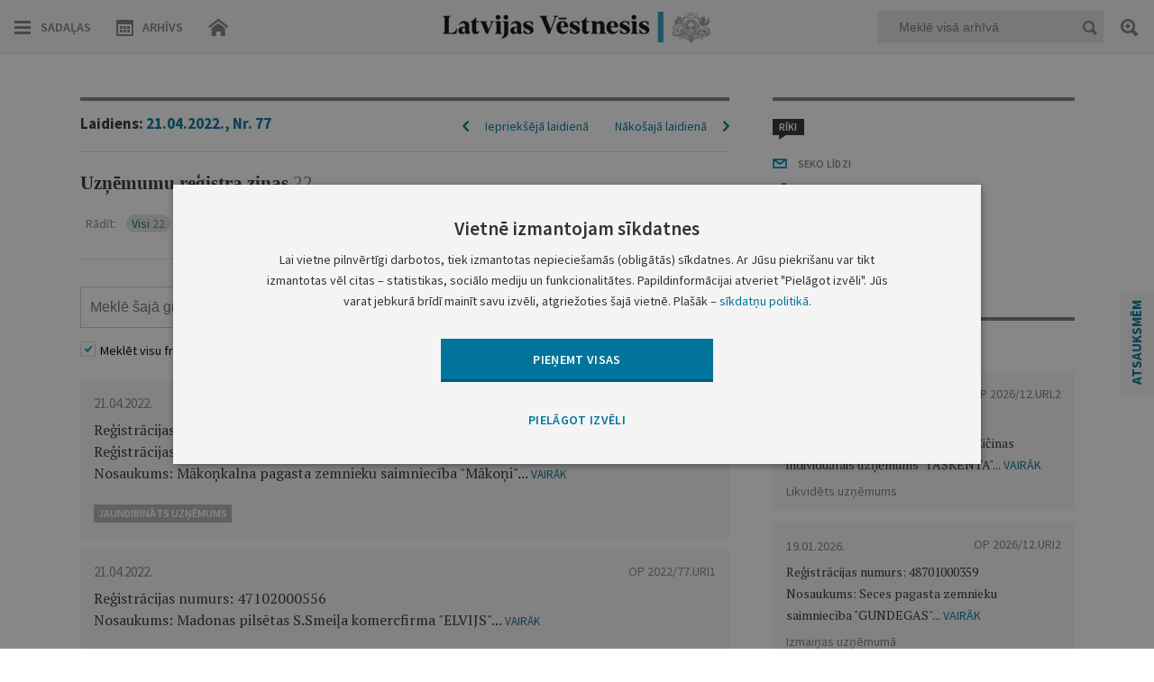

--- FILE ---
content_type: text/html; charset=utf-8
request_url: https://www.google.com/recaptcha/api2/anchor?ar=1&k=6LfAwx0TAAAAAHJ14x0TZhq-09WnAhr2UX0UIjYK&co=aHR0cHM6Ly93d3cudmVzdG5lc2lzLmx2OjQ0Mw..&hl=lv&v=PoyoqOPhxBO7pBk68S4YbpHZ&size=normal&anchor-ms=20000&execute-ms=30000&cb=3scuenutr4o6
body_size: 49698
content:
<!DOCTYPE HTML><html dir="ltr" lang="lv"><head><meta http-equiv="Content-Type" content="text/html; charset=UTF-8">
<meta http-equiv="X-UA-Compatible" content="IE=edge">
<title>reCAPTCHA</title>
<style type="text/css">
/* cyrillic-ext */
@font-face {
  font-family: 'Roboto';
  font-style: normal;
  font-weight: 400;
  font-stretch: 100%;
  src: url(//fonts.gstatic.com/s/roboto/v48/KFO7CnqEu92Fr1ME7kSn66aGLdTylUAMa3GUBHMdazTgWw.woff2) format('woff2');
  unicode-range: U+0460-052F, U+1C80-1C8A, U+20B4, U+2DE0-2DFF, U+A640-A69F, U+FE2E-FE2F;
}
/* cyrillic */
@font-face {
  font-family: 'Roboto';
  font-style: normal;
  font-weight: 400;
  font-stretch: 100%;
  src: url(//fonts.gstatic.com/s/roboto/v48/KFO7CnqEu92Fr1ME7kSn66aGLdTylUAMa3iUBHMdazTgWw.woff2) format('woff2');
  unicode-range: U+0301, U+0400-045F, U+0490-0491, U+04B0-04B1, U+2116;
}
/* greek-ext */
@font-face {
  font-family: 'Roboto';
  font-style: normal;
  font-weight: 400;
  font-stretch: 100%;
  src: url(//fonts.gstatic.com/s/roboto/v48/KFO7CnqEu92Fr1ME7kSn66aGLdTylUAMa3CUBHMdazTgWw.woff2) format('woff2');
  unicode-range: U+1F00-1FFF;
}
/* greek */
@font-face {
  font-family: 'Roboto';
  font-style: normal;
  font-weight: 400;
  font-stretch: 100%;
  src: url(//fonts.gstatic.com/s/roboto/v48/KFO7CnqEu92Fr1ME7kSn66aGLdTylUAMa3-UBHMdazTgWw.woff2) format('woff2');
  unicode-range: U+0370-0377, U+037A-037F, U+0384-038A, U+038C, U+038E-03A1, U+03A3-03FF;
}
/* math */
@font-face {
  font-family: 'Roboto';
  font-style: normal;
  font-weight: 400;
  font-stretch: 100%;
  src: url(//fonts.gstatic.com/s/roboto/v48/KFO7CnqEu92Fr1ME7kSn66aGLdTylUAMawCUBHMdazTgWw.woff2) format('woff2');
  unicode-range: U+0302-0303, U+0305, U+0307-0308, U+0310, U+0312, U+0315, U+031A, U+0326-0327, U+032C, U+032F-0330, U+0332-0333, U+0338, U+033A, U+0346, U+034D, U+0391-03A1, U+03A3-03A9, U+03B1-03C9, U+03D1, U+03D5-03D6, U+03F0-03F1, U+03F4-03F5, U+2016-2017, U+2034-2038, U+203C, U+2040, U+2043, U+2047, U+2050, U+2057, U+205F, U+2070-2071, U+2074-208E, U+2090-209C, U+20D0-20DC, U+20E1, U+20E5-20EF, U+2100-2112, U+2114-2115, U+2117-2121, U+2123-214F, U+2190, U+2192, U+2194-21AE, U+21B0-21E5, U+21F1-21F2, U+21F4-2211, U+2213-2214, U+2216-22FF, U+2308-230B, U+2310, U+2319, U+231C-2321, U+2336-237A, U+237C, U+2395, U+239B-23B7, U+23D0, U+23DC-23E1, U+2474-2475, U+25AF, U+25B3, U+25B7, U+25BD, U+25C1, U+25CA, U+25CC, U+25FB, U+266D-266F, U+27C0-27FF, U+2900-2AFF, U+2B0E-2B11, U+2B30-2B4C, U+2BFE, U+3030, U+FF5B, U+FF5D, U+1D400-1D7FF, U+1EE00-1EEFF;
}
/* symbols */
@font-face {
  font-family: 'Roboto';
  font-style: normal;
  font-weight: 400;
  font-stretch: 100%;
  src: url(//fonts.gstatic.com/s/roboto/v48/KFO7CnqEu92Fr1ME7kSn66aGLdTylUAMaxKUBHMdazTgWw.woff2) format('woff2');
  unicode-range: U+0001-000C, U+000E-001F, U+007F-009F, U+20DD-20E0, U+20E2-20E4, U+2150-218F, U+2190, U+2192, U+2194-2199, U+21AF, U+21E6-21F0, U+21F3, U+2218-2219, U+2299, U+22C4-22C6, U+2300-243F, U+2440-244A, U+2460-24FF, U+25A0-27BF, U+2800-28FF, U+2921-2922, U+2981, U+29BF, U+29EB, U+2B00-2BFF, U+4DC0-4DFF, U+FFF9-FFFB, U+10140-1018E, U+10190-1019C, U+101A0, U+101D0-101FD, U+102E0-102FB, U+10E60-10E7E, U+1D2C0-1D2D3, U+1D2E0-1D37F, U+1F000-1F0FF, U+1F100-1F1AD, U+1F1E6-1F1FF, U+1F30D-1F30F, U+1F315, U+1F31C, U+1F31E, U+1F320-1F32C, U+1F336, U+1F378, U+1F37D, U+1F382, U+1F393-1F39F, U+1F3A7-1F3A8, U+1F3AC-1F3AF, U+1F3C2, U+1F3C4-1F3C6, U+1F3CA-1F3CE, U+1F3D4-1F3E0, U+1F3ED, U+1F3F1-1F3F3, U+1F3F5-1F3F7, U+1F408, U+1F415, U+1F41F, U+1F426, U+1F43F, U+1F441-1F442, U+1F444, U+1F446-1F449, U+1F44C-1F44E, U+1F453, U+1F46A, U+1F47D, U+1F4A3, U+1F4B0, U+1F4B3, U+1F4B9, U+1F4BB, U+1F4BF, U+1F4C8-1F4CB, U+1F4D6, U+1F4DA, U+1F4DF, U+1F4E3-1F4E6, U+1F4EA-1F4ED, U+1F4F7, U+1F4F9-1F4FB, U+1F4FD-1F4FE, U+1F503, U+1F507-1F50B, U+1F50D, U+1F512-1F513, U+1F53E-1F54A, U+1F54F-1F5FA, U+1F610, U+1F650-1F67F, U+1F687, U+1F68D, U+1F691, U+1F694, U+1F698, U+1F6AD, U+1F6B2, U+1F6B9-1F6BA, U+1F6BC, U+1F6C6-1F6CF, U+1F6D3-1F6D7, U+1F6E0-1F6EA, U+1F6F0-1F6F3, U+1F6F7-1F6FC, U+1F700-1F7FF, U+1F800-1F80B, U+1F810-1F847, U+1F850-1F859, U+1F860-1F887, U+1F890-1F8AD, U+1F8B0-1F8BB, U+1F8C0-1F8C1, U+1F900-1F90B, U+1F93B, U+1F946, U+1F984, U+1F996, U+1F9E9, U+1FA00-1FA6F, U+1FA70-1FA7C, U+1FA80-1FA89, U+1FA8F-1FAC6, U+1FACE-1FADC, U+1FADF-1FAE9, U+1FAF0-1FAF8, U+1FB00-1FBFF;
}
/* vietnamese */
@font-face {
  font-family: 'Roboto';
  font-style: normal;
  font-weight: 400;
  font-stretch: 100%;
  src: url(//fonts.gstatic.com/s/roboto/v48/KFO7CnqEu92Fr1ME7kSn66aGLdTylUAMa3OUBHMdazTgWw.woff2) format('woff2');
  unicode-range: U+0102-0103, U+0110-0111, U+0128-0129, U+0168-0169, U+01A0-01A1, U+01AF-01B0, U+0300-0301, U+0303-0304, U+0308-0309, U+0323, U+0329, U+1EA0-1EF9, U+20AB;
}
/* latin-ext */
@font-face {
  font-family: 'Roboto';
  font-style: normal;
  font-weight: 400;
  font-stretch: 100%;
  src: url(//fonts.gstatic.com/s/roboto/v48/KFO7CnqEu92Fr1ME7kSn66aGLdTylUAMa3KUBHMdazTgWw.woff2) format('woff2');
  unicode-range: U+0100-02BA, U+02BD-02C5, U+02C7-02CC, U+02CE-02D7, U+02DD-02FF, U+0304, U+0308, U+0329, U+1D00-1DBF, U+1E00-1E9F, U+1EF2-1EFF, U+2020, U+20A0-20AB, U+20AD-20C0, U+2113, U+2C60-2C7F, U+A720-A7FF;
}
/* latin */
@font-face {
  font-family: 'Roboto';
  font-style: normal;
  font-weight: 400;
  font-stretch: 100%;
  src: url(//fonts.gstatic.com/s/roboto/v48/KFO7CnqEu92Fr1ME7kSn66aGLdTylUAMa3yUBHMdazQ.woff2) format('woff2');
  unicode-range: U+0000-00FF, U+0131, U+0152-0153, U+02BB-02BC, U+02C6, U+02DA, U+02DC, U+0304, U+0308, U+0329, U+2000-206F, U+20AC, U+2122, U+2191, U+2193, U+2212, U+2215, U+FEFF, U+FFFD;
}
/* cyrillic-ext */
@font-face {
  font-family: 'Roboto';
  font-style: normal;
  font-weight: 500;
  font-stretch: 100%;
  src: url(//fonts.gstatic.com/s/roboto/v48/KFO7CnqEu92Fr1ME7kSn66aGLdTylUAMa3GUBHMdazTgWw.woff2) format('woff2');
  unicode-range: U+0460-052F, U+1C80-1C8A, U+20B4, U+2DE0-2DFF, U+A640-A69F, U+FE2E-FE2F;
}
/* cyrillic */
@font-face {
  font-family: 'Roboto';
  font-style: normal;
  font-weight: 500;
  font-stretch: 100%;
  src: url(//fonts.gstatic.com/s/roboto/v48/KFO7CnqEu92Fr1ME7kSn66aGLdTylUAMa3iUBHMdazTgWw.woff2) format('woff2');
  unicode-range: U+0301, U+0400-045F, U+0490-0491, U+04B0-04B1, U+2116;
}
/* greek-ext */
@font-face {
  font-family: 'Roboto';
  font-style: normal;
  font-weight: 500;
  font-stretch: 100%;
  src: url(//fonts.gstatic.com/s/roboto/v48/KFO7CnqEu92Fr1ME7kSn66aGLdTylUAMa3CUBHMdazTgWw.woff2) format('woff2');
  unicode-range: U+1F00-1FFF;
}
/* greek */
@font-face {
  font-family: 'Roboto';
  font-style: normal;
  font-weight: 500;
  font-stretch: 100%;
  src: url(//fonts.gstatic.com/s/roboto/v48/KFO7CnqEu92Fr1ME7kSn66aGLdTylUAMa3-UBHMdazTgWw.woff2) format('woff2');
  unicode-range: U+0370-0377, U+037A-037F, U+0384-038A, U+038C, U+038E-03A1, U+03A3-03FF;
}
/* math */
@font-face {
  font-family: 'Roboto';
  font-style: normal;
  font-weight: 500;
  font-stretch: 100%;
  src: url(//fonts.gstatic.com/s/roboto/v48/KFO7CnqEu92Fr1ME7kSn66aGLdTylUAMawCUBHMdazTgWw.woff2) format('woff2');
  unicode-range: U+0302-0303, U+0305, U+0307-0308, U+0310, U+0312, U+0315, U+031A, U+0326-0327, U+032C, U+032F-0330, U+0332-0333, U+0338, U+033A, U+0346, U+034D, U+0391-03A1, U+03A3-03A9, U+03B1-03C9, U+03D1, U+03D5-03D6, U+03F0-03F1, U+03F4-03F5, U+2016-2017, U+2034-2038, U+203C, U+2040, U+2043, U+2047, U+2050, U+2057, U+205F, U+2070-2071, U+2074-208E, U+2090-209C, U+20D0-20DC, U+20E1, U+20E5-20EF, U+2100-2112, U+2114-2115, U+2117-2121, U+2123-214F, U+2190, U+2192, U+2194-21AE, U+21B0-21E5, U+21F1-21F2, U+21F4-2211, U+2213-2214, U+2216-22FF, U+2308-230B, U+2310, U+2319, U+231C-2321, U+2336-237A, U+237C, U+2395, U+239B-23B7, U+23D0, U+23DC-23E1, U+2474-2475, U+25AF, U+25B3, U+25B7, U+25BD, U+25C1, U+25CA, U+25CC, U+25FB, U+266D-266F, U+27C0-27FF, U+2900-2AFF, U+2B0E-2B11, U+2B30-2B4C, U+2BFE, U+3030, U+FF5B, U+FF5D, U+1D400-1D7FF, U+1EE00-1EEFF;
}
/* symbols */
@font-face {
  font-family: 'Roboto';
  font-style: normal;
  font-weight: 500;
  font-stretch: 100%;
  src: url(//fonts.gstatic.com/s/roboto/v48/KFO7CnqEu92Fr1ME7kSn66aGLdTylUAMaxKUBHMdazTgWw.woff2) format('woff2');
  unicode-range: U+0001-000C, U+000E-001F, U+007F-009F, U+20DD-20E0, U+20E2-20E4, U+2150-218F, U+2190, U+2192, U+2194-2199, U+21AF, U+21E6-21F0, U+21F3, U+2218-2219, U+2299, U+22C4-22C6, U+2300-243F, U+2440-244A, U+2460-24FF, U+25A0-27BF, U+2800-28FF, U+2921-2922, U+2981, U+29BF, U+29EB, U+2B00-2BFF, U+4DC0-4DFF, U+FFF9-FFFB, U+10140-1018E, U+10190-1019C, U+101A0, U+101D0-101FD, U+102E0-102FB, U+10E60-10E7E, U+1D2C0-1D2D3, U+1D2E0-1D37F, U+1F000-1F0FF, U+1F100-1F1AD, U+1F1E6-1F1FF, U+1F30D-1F30F, U+1F315, U+1F31C, U+1F31E, U+1F320-1F32C, U+1F336, U+1F378, U+1F37D, U+1F382, U+1F393-1F39F, U+1F3A7-1F3A8, U+1F3AC-1F3AF, U+1F3C2, U+1F3C4-1F3C6, U+1F3CA-1F3CE, U+1F3D4-1F3E0, U+1F3ED, U+1F3F1-1F3F3, U+1F3F5-1F3F7, U+1F408, U+1F415, U+1F41F, U+1F426, U+1F43F, U+1F441-1F442, U+1F444, U+1F446-1F449, U+1F44C-1F44E, U+1F453, U+1F46A, U+1F47D, U+1F4A3, U+1F4B0, U+1F4B3, U+1F4B9, U+1F4BB, U+1F4BF, U+1F4C8-1F4CB, U+1F4D6, U+1F4DA, U+1F4DF, U+1F4E3-1F4E6, U+1F4EA-1F4ED, U+1F4F7, U+1F4F9-1F4FB, U+1F4FD-1F4FE, U+1F503, U+1F507-1F50B, U+1F50D, U+1F512-1F513, U+1F53E-1F54A, U+1F54F-1F5FA, U+1F610, U+1F650-1F67F, U+1F687, U+1F68D, U+1F691, U+1F694, U+1F698, U+1F6AD, U+1F6B2, U+1F6B9-1F6BA, U+1F6BC, U+1F6C6-1F6CF, U+1F6D3-1F6D7, U+1F6E0-1F6EA, U+1F6F0-1F6F3, U+1F6F7-1F6FC, U+1F700-1F7FF, U+1F800-1F80B, U+1F810-1F847, U+1F850-1F859, U+1F860-1F887, U+1F890-1F8AD, U+1F8B0-1F8BB, U+1F8C0-1F8C1, U+1F900-1F90B, U+1F93B, U+1F946, U+1F984, U+1F996, U+1F9E9, U+1FA00-1FA6F, U+1FA70-1FA7C, U+1FA80-1FA89, U+1FA8F-1FAC6, U+1FACE-1FADC, U+1FADF-1FAE9, U+1FAF0-1FAF8, U+1FB00-1FBFF;
}
/* vietnamese */
@font-face {
  font-family: 'Roboto';
  font-style: normal;
  font-weight: 500;
  font-stretch: 100%;
  src: url(//fonts.gstatic.com/s/roboto/v48/KFO7CnqEu92Fr1ME7kSn66aGLdTylUAMa3OUBHMdazTgWw.woff2) format('woff2');
  unicode-range: U+0102-0103, U+0110-0111, U+0128-0129, U+0168-0169, U+01A0-01A1, U+01AF-01B0, U+0300-0301, U+0303-0304, U+0308-0309, U+0323, U+0329, U+1EA0-1EF9, U+20AB;
}
/* latin-ext */
@font-face {
  font-family: 'Roboto';
  font-style: normal;
  font-weight: 500;
  font-stretch: 100%;
  src: url(//fonts.gstatic.com/s/roboto/v48/KFO7CnqEu92Fr1ME7kSn66aGLdTylUAMa3KUBHMdazTgWw.woff2) format('woff2');
  unicode-range: U+0100-02BA, U+02BD-02C5, U+02C7-02CC, U+02CE-02D7, U+02DD-02FF, U+0304, U+0308, U+0329, U+1D00-1DBF, U+1E00-1E9F, U+1EF2-1EFF, U+2020, U+20A0-20AB, U+20AD-20C0, U+2113, U+2C60-2C7F, U+A720-A7FF;
}
/* latin */
@font-face {
  font-family: 'Roboto';
  font-style: normal;
  font-weight: 500;
  font-stretch: 100%;
  src: url(//fonts.gstatic.com/s/roboto/v48/KFO7CnqEu92Fr1ME7kSn66aGLdTylUAMa3yUBHMdazQ.woff2) format('woff2');
  unicode-range: U+0000-00FF, U+0131, U+0152-0153, U+02BB-02BC, U+02C6, U+02DA, U+02DC, U+0304, U+0308, U+0329, U+2000-206F, U+20AC, U+2122, U+2191, U+2193, U+2212, U+2215, U+FEFF, U+FFFD;
}
/* cyrillic-ext */
@font-face {
  font-family: 'Roboto';
  font-style: normal;
  font-weight: 900;
  font-stretch: 100%;
  src: url(//fonts.gstatic.com/s/roboto/v48/KFO7CnqEu92Fr1ME7kSn66aGLdTylUAMa3GUBHMdazTgWw.woff2) format('woff2');
  unicode-range: U+0460-052F, U+1C80-1C8A, U+20B4, U+2DE0-2DFF, U+A640-A69F, U+FE2E-FE2F;
}
/* cyrillic */
@font-face {
  font-family: 'Roboto';
  font-style: normal;
  font-weight: 900;
  font-stretch: 100%;
  src: url(//fonts.gstatic.com/s/roboto/v48/KFO7CnqEu92Fr1ME7kSn66aGLdTylUAMa3iUBHMdazTgWw.woff2) format('woff2');
  unicode-range: U+0301, U+0400-045F, U+0490-0491, U+04B0-04B1, U+2116;
}
/* greek-ext */
@font-face {
  font-family: 'Roboto';
  font-style: normal;
  font-weight: 900;
  font-stretch: 100%;
  src: url(//fonts.gstatic.com/s/roboto/v48/KFO7CnqEu92Fr1ME7kSn66aGLdTylUAMa3CUBHMdazTgWw.woff2) format('woff2');
  unicode-range: U+1F00-1FFF;
}
/* greek */
@font-face {
  font-family: 'Roboto';
  font-style: normal;
  font-weight: 900;
  font-stretch: 100%;
  src: url(//fonts.gstatic.com/s/roboto/v48/KFO7CnqEu92Fr1ME7kSn66aGLdTylUAMa3-UBHMdazTgWw.woff2) format('woff2');
  unicode-range: U+0370-0377, U+037A-037F, U+0384-038A, U+038C, U+038E-03A1, U+03A3-03FF;
}
/* math */
@font-face {
  font-family: 'Roboto';
  font-style: normal;
  font-weight: 900;
  font-stretch: 100%;
  src: url(//fonts.gstatic.com/s/roboto/v48/KFO7CnqEu92Fr1ME7kSn66aGLdTylUAMawCUBHMdazTgWw.woff2) format('woff2');
  unicode-range: U+0302-0303, U+0305, U+0307-0308, U+0310, U+0312, U+0315, U+031A, U+0326-0327, U+032C, U+032F-0330, U+0332-0333, U+0338, U+033A, U+0346, U+034D, U+0391-03A1, U+03A3-03A9, U+03B1-03C9, U+03D1, U+03D5-03D6, U+03F0-03F1, U+03F4-03F5, U+2016-2017, U+2034-2038, U+203C, U+2040, U+2043, U+2047, U+2050, U+2057, U+205F, U+2070-2071, U+2074-208E, U+2090-209C, U+20D0-20DC, U+20E1, U+20E5-20EF, U+2100-2112, U+2114-2115, U+2117-2121, U+2123-214F, U+2190, U+2192, U+2194-21AE, U+21B0-21E5, U+21F1-21F2, U+21F4-2211, U+2213-2214, U+2216-22FF, U+2308-230B, U+2310, U+2319, U+231C-2321, U+2336-237A, U+237C, U+2395, U+239B-23B7, U+23D0, U+23DC-23E1, U+2474-2475, U+25AF, U+25B3, U+25B7, U+25BD, U+25C1, U+25CA, U+25CC, U+25FB, U+266D-266F, U+27C0-27FF, U+2900-2AFF, U+2B0E-2B11, U+2B30-2B4C, U+2BFE, U+3030, U+FF5B, U+FF5D, U+1D400-1D7FF, U+1EE00-1EEFF;
}
/* symbols */
@font-face {
  font-family: 'Roboto';
  font-style: normal;
  font-weight: 900;
  font-stretch: 100%;
  src: url(//fonts.gstatic.com/s/roboto/v48/KFO7CnqEu92Fr1ME7kSn66aGLdTylUAMaxKUBHMdazTgWw.woff2) format('woff2');
  unicode-range: U+0001-000C, U+000E-001F, U+007F-009F, U+20DD-20E0, U+20E2-20E4, U+2150-218F, U+2190, U+2192, U+2194-2199, U+21AF, U+21E6-21F0, U+21F3, U+2218-2219, U+2299, U+22C4-22C6, U+2300-243F, U+2440-244A, U+2460-24FF, U+25A0-27BF, U+2800-28FF, U+2921-2922, U+2981, U+29BF, U+29EB, U+2B00-2BFF, U+4DC0-4DFF, U+FFF9-FFFB, U+10140-1018E, U+10190-1019C, U+101A0, U+101D0-101FD, U+102E0-102FB, U+10E60-10E7E, U+1D2C0-1D2D3, U+1D2E0-1D37F, U+1F000-1F0FF, U+1F100-1F1AD, U+1F1E6-1F1FF, U+1F30D-1F30F, U+1F315, U+1F31C, U+1F31E, U+1F320-1F32C, U+1F336, U+1F378, U+1F37D, U+1F382, U+1F393-1F39F, U+1F3A7-1F3A8, U+1F3AC-1F3AF, U+1F3C2, U+1F3C4-1F3C6, U+1F3CA-1F3CE, U+1F3D4-1F3E0, U+1F3ED, U+1F3F1-1F3F3, U+1F3F5-1F3F7, U+1F408, U+1F415, U+1F41F, U+1F426, U+1F43F, U+1F441-1F442, U+1F444, U+1F446-1F449, U+1F44C-1F44E, U+1F453, U+1F46A, U+1F47D, U+1F4A3, U+1F4B0, U+1F4B3, U+1F4B9, U+1F4BB, U+1F4BF, U+1F4C8-1F4CB, U+1F4D6, U+1F4DA, U+1F4DF, U+1F4E3-1F4E6, U+1F4EA-1F4ED, U+1F4F7, U+1F4F9-1F4FB, U+1F4FD-1F4FE, U+1F503, U+1F507-1F50B, U+1F50D, U+1F512-1F513, U+1F53E-1F54A, U+1F54F-1F5FA, U+1F610, U+1F650-1F67F, U+1F687, U+1F68D, U+1F691, U+1F694, U+1F698, U+1F6AD, U+1F6B2, U+1F6B9-1F6BA, U+1F6BC, U+1F6C6-1F6CF, U+1F6D3-1F6D7, U+1F6E0-1F6EA, U+1F6F0-1F6F3, U+1F6F7-1F6FC, U+1F700-1F7FF, U+1F800-1F80B, U+1F810-1F847, U+1F850-1F859, U+1F860-1F887, U+1F890-1F8AD, U+1F8B0-1F8BB, U+1F8C0-1F8C1, U+1F900-1F90B, U+1F93B, U+1F946, U+1F984, U+1F996, U+1F9E9, U+1FA00-1FA6F, U+1FA70-1FA7C, U+1FA80-1FA89, U+1FA8F-1FAC6, U+1FACE-1FADC, U+1FADF-1FAE9, U+1FAF0-1FAF8, U+1FB00-1FBFF;
}
/* vietnamese */
@font-face {
  font-family: 'Roboto';
  font-style: normal;
  font-weight: 900;
  font-stretch: 100%;
  src: url(//fonts.gstatic.com/s/roboto/v48/KFO7CnqEu92Fr1ME7kSn66aGLdTylUAMa3OUBHMdazTgWw.woff2) format('woff2');
  unicode-range: U+0102-0103, U+0110-0111, U+0128-0129, U+0168-0169, U+01A0-01A1, U+01AF-01B0, U+0300-0301, U+0303-0304, U+0308-0309, U+0323, U+0329, U+1EA0-1EF9, U+20AB;
}
/* latin-ext */
@font-face {
  font-family: 'Roboto';
  font-style: normal;
  font-weight: 900;
  font-stretch: 100%;
  src: url(//fonts.gstatic.com/s/roboto/v48/KFO7CnqEu92Fr1ME7kSn66aGLdTylUAMa3KUBHMdazTgWw.woff2) format('woff2');
  unicode-range: U+0100-02BA, U+02BD-02C5, U+02C7-02CC, U+02CE-02D7, U+02DD-02FF, U+0304, U+0308, U+0329, U+1D00-1DBF, U+1E00-1E9F, U+1EF2-1EFF, U+2020, U+20A0-20AB, U+20AD-20C0, U+2113, U+2C60-2C7F, U+A720-A7FF;
}
/* latin */
@font-face {
  font-family: 'Roboto';
  font-style: normal;
  font-weight: 900;
  font-stretch: 100%;
  src: url(//fonts.gstatic.com/s/roboto/v48/KFO7CnqEu92Fr1ME7kSn66aGLdTylUAMa3yUBHMdazQ.woff2) format('woff2');
  unicode-range: U+0000-00FF, U+0131, U+0152-0153, U+02BB-02BC, U+02C6, U+02DA, U+02DC, U+0304, U+0308, U+0329, U+2000-206F, U+20AC, U+2122, U+2191, U+2193, U+2212, U+2215, U+FEFF, U+FFFD;
}

</style>
<link rel="stylesheet" type="text/css" href="https://www.gstatic.com/recaptcha/releases/PoyoqOPhxBO7pBk68S4YbpHZ/styles__ltr.css">
<script nonce="U_3W4RviqEIIktXwvKVuDw" type="text/javascript">window['__recaptcha_api'] = 'https://www.google.com/recaptcha/api2/';</script>
<script type="text/javascript" src="https://www.gstatic.com/recaptcha/releases/PoyoqOPhxBO7pBk68S4YbpHZ/recaptcha__lv.js" nonce="U_3W4RviqEIIktXwvKVuDw">
      
    </script></head>
<body><div id="rc-anchor-alert" class="rc-anchor-alert"></div>
<input type="hidden" id="recaptcha-token" value="[base64]">
<script type="text/javascript" nonce="U_3W4RviqEIIktXwvKVuDw">
      recaptcha.anchor.Main.init("[\x22ainput\x22,[\x22bgdata\x22,\x22\x22,\[base64]/[base64]/[base64]/ZyhXLGgpOnEoW04sMjEsbF0sVywwKSxoKSxmYWxzZSxmYWxzZSl9Y2F0Y2goayl7RygzNTgsVyk/[base64]/[base64]/[base64]/[base64]/[base64]/[base64]/[base64]/bmV3IEJbT10oRFswXSk6dz09Mj9uZXcgQltPXShEWzBdLERbMV0pOnc9PTM/bmV3IEJbT10oRFswXSxEWzFdLERbMl0pOnc9PTQ/[base64]/[base64]/[base64]/[base64]/[base64]\\u003d\x22,\[base64]\\u003d\x22,\x22YMK1McKHwrfCo8KDO0/ChiVewrbDt8KHwqHDssKmwpctw5IswqTDkMOow7rDkcKLNcKBXjDDrMKJEcKCXm/Dh8KwH3TCisOLe3rCgMKlUMO2dMOBw48Cw5YOwphBwp/DvhLCsMOgUMKXw5nDkQnDpy4VLS7CnXQcUlnDjGPCtWLDmT/DucK3w4E0w73CosOxwpwJw4wOQlEXwqBxMcOdQcKsHMKpwqcMw445w5XCjDTDgMKBU8KFw5rCkMOMw4RObzbClBXCisKrwp3DlQ9PTQ1zw5ZVJMK7w6lCeMOVw7xvwpR/U8O4GyBgwrDDnsKxC8OYw4RiOjnCryvCuDvCkloyfjvCg2jDocOgR10jw6VOwojCoG9YZhwrY8KaOA3CtcKnRsOqwqR2YsOGw7wsw4fDuMOgw4smw7g4w5w8VcKywrEXBmzDlQZ2wqMFw5TCrsOzYDAfecOjNA/DpFrCti1MChAzwrZiwqHCri7DpwvDvXFcwqzCnEjDm0lqwr4PwrjCvgLDn8Kfw4QRTm0xGcOBw7TCjsOgw7bDrcOywrTCs0QPX8OFw4FUw6XCs8KRBWBMwobDo2Z9QMKcw5fCucOjDsOUwogWAcO4VcKMQEFZw68sKcK2w7/DmyHCqsOraBEySxYzw7XCuDp/wrzDlDR9YMKfwodWT8Ouw67Do3rDsMO1woDCrndNADDDjMKWHRvDrkJyNBzDqMOQwpHDpMOBwoXCvBbCtsKxETrClsK5w4gxw4HDkz9Mw68rHMKAVMKWwozDhcKIUFNAw5/Dsi43WhQtRsK2w69VSMOxwobCgHHDqz5CUsOkMwfCmsOdwr/CuMKUwo3DjE1/US0nZg9SF8Kdw5xxTFvDuMK1E8KiSxHCrTXClRHCrsObw5rCjxHDkMKzwpbCgMOFOsOkPcOkLlHCs0AQMMKiw67DpMO1woXDpsKrw5NpwoNQw6bDkcKfZ8K8wovCvWLCgMKcWX7DvcOgwpwxOhrCgsKJKsOvIcK0w6PCu8KBTkjCu3DClcK9w40Fwr5rw49aUHk/[base64]/[base64]/[base64]/CtGkwaMKXw51CbBTDjMKoeMKNwoXDtMOrSsOZT8K2wotyYUcZwrPDlCAmRMOHwqTCmBw2VcKYwolCwosrKzQ9wpF8ECg8wptHwr5lXiRlwrjDssOSwrQwwp5HJSnDksOfMiPDisKpB8O5wqbDsh0jecKmwpRvwo8ww4pCwqwpAWfDqBzDrsKeJcOAw68weMKGwr/CpsOgwpwTwoIdSBM0wpbDlMOpLgVvdlzCv8K3w6wTw5oScF8/[base64]/Ct8KeZF82w7TDlMKCwp3CucOaJsKLw7nDucOmw51zw4DCsMOcw6cIwqzCm8Ovw4HDnjwDw43CiAjCgMKoA1zDtCDDuBLCghF/BcKvFw3DtTZEwpBww51XwpDDt2gxwp5Qw6/[base64]/[base64]/[base64]/DlDbCt8Owwr/Cj8OaURHCniseU8OPMQPCmcOFGMOtcHPCnMOKW8ObIcKuwq7Dph8Hw55ow4fCkMOyw49oTBfCgcOBw7oWSCVQw5w2FcKqZ1fDqMOnEAFEw6XCiHoqGMO7fWfDncOew7HCrSLCkRfCi8ODw6LDuGpTSMK0L3/Ck2TDvMKLw5ZxwqzDl8OZwqxWFXHDhXg/wqEGH8OmZG93VMK2wrxnesOxwrHDjMOjMlrCp8KYw4DCoB7DusKaw5DDusOswoAwwod3Sl16wrbCpRIaX8K/w6HDiMOvRsO7w7fDq8KqwohOb1NjI8K2OsKAwqAgKMOXHMOoCMOxw6zCrXfCrknDjcKdwp/Cs8KGw7JcYcOtwo/DiUEjAjHCjXg6w7gEwpAmwoHCil/[base64]/DrBBpRTgXQQhxXDbDo8KLwofDrsOiR3EGHjnDk8K9HmAOwr9pHT9dw7p4Djl4ccKvw5nCgDcRXcOuUcO7c8Oiw5Nbw47DoDViwoHDisOVecKuNcK6P8O8wrQDbQbCsV/CmMK3RMOdFy/Du2l3M3hRw4k3w6rDlsOkwrpDAsKKwpREw57CmlRrwqLDkhHDk8OIMihcwr5YC09Kw7PCi0jDk8KbB8K0UzB0R8O3wr/ClwTCmMOZf8Kpwo3Dp3DDuG1/[base64]/DlHEswo9uMsO+wobCpsO4P8KIQGzDgk9gQkjDkcKOJ1/DrVvDkMKPwqfDjsORw7IORTzCqUHCnUcFwo92TsKbK8K5BWjDncKXwq4pwoxqVFvCjUrDvsKATkk1FxIldw7CoMKrw5Msw5DCv8K5wo4MMz18PXpLX8OFUsKfw5szUsOXw4UOwrgWw6/DvSHCpx/CtsKab1sOw7/[base64]/W3Fzw7vDhcONw53DgnzDo8KrZHI/w55Zwr7CiGrDssKkw4bCr8K9wrrDpsKuwrJoTsKlAmVRw4cYVklOw5M6woPCvcOFw6xlU8K4aMOtI8KYDmvCtnDDlhEJwozCrcOxRichUkjDqAQaAW3CvsKIHGnDnQHDvXrCvXgtwplufhPCpcO1S8Kpw6LCs8KTw7fCpmMFIMKEaTHDtcK7w5/CnQHCng7CrsOaZsOYD8KpwqRHwpnCmjhMNHRxw4RPwrJufWFiWkgmw5MXw6UMwo3Dm1woCnPCg8KZwrtQw4lBw4PCkcK0wp3CmsKSUsO0SwJ0w4lFwqAnw7kDw5gEw5jDugDCuG/CucO3w4ZLMERRwo3DtMKELcOjYVJkwqoEG15UFsOxPABCQ8KJKMO6w6jCisKSA1rCo8KdbzVRaWZcw5jCkhbDrAfDhkwGNMK3fnHDjmVJWsKOLsOkJ8OXw6DDnMKmDGA3w6fCiMKXw6oAXCJiUnDCkhlpw6PCmsKOU2HDlFNqPy/DlnTDq8KoJAJKDXPDmWh+w5wIwoTClcKZwpTDu1nDsMKbDsOyw4vCvwAtwp/[base64]/Cj8K2EnbCscOlw75qfEFewpQzCMKwOMK/w5AJw44BF8OhQcKEw4pFw7fCgBTCncKkwoU6EMKIw4NMJEHDp3ZcEsOrWMO8JsOdXMO1T0bDswDDs3zDkW/DhjXDh8ONw5hjwqRawqbCgsKFw7vCoCFmw6w6W8KRwqTDssKYwpHDgTwEaMKndsKMwrwveAPDkMONwqUQCsKLScOpLhXDhcKmw69uL0BWWizChSHDhMK5OATDsnV3w5DCjCfDkh/DgsKKDE3Cu3PCo8OYeXISwr8vw6ITfcOQWnJ8w5rCkkHCsMKEMVHCvHLCmgdCwrrDj0LDlMO7wqPCv2VxcMOgCsO2w5N4F8KQwqYBDsKawrvCgF5dTCBmI0zDtRQ5woEQfnwmdBtnw5QrwrLDmTpuO8KdaDPDpxjCv2HDg8KnacKaw4RRXD4KwrI0WktnecO/VjIHwrnDgxVOwoNHYsKPDg0vNsOzw7rDgMOuwrHDmMOfSsKSwo8KbcKBw5/CvMOHwovDhwMtZQHCvlsawrfCq0/DkQ4owoMxGMObwprDisOow4XCocOODmDDon8+w6jDncOZKMOnw5kqw7rDnWHDoTrDj3/ClkIBesOWTxjDhyUyw43DkFBhwpJiw71tKn/CmsKrCsKZT8OcT8KTRsOUM8O+dHNLAMK7CMOeR2oTwqvDnyvDlW7CoDfDln7DtXo7w6MQeMKJECEJwpjCvjt9CBnCq1k8wrPCjmvDicKXw5bCq15Sw73CoR9Lwq7Cr8Oxw5/[base64]/w4zDnTrDs8KYUVAtw6rDoMKFM8K3VXDCksKAw6fDhsKcwrbDhz9ywqQkeDIOw55lUBQRAULClsOYA2PDs0/ChWnCk8OnWXfDhsKCMA7CsknCrUcDLMOTwqfCmX7Dm2tiF1jCtzrCqsKsw6UqWHUIccO/XcKJwpXDpsOwJg/DpwTDssOEDMO1wp3DvMKYTmrDuFjDpwFqwq7ChcOiGcK0U3BnYU7Cj8KjJsO2esKBF0nDs8OKd8KNdhnDjw3DkcORH8K4w7FVwo7CsMOSw6/[base64]/DvFgVecKsEsO5w5jDvAvDksOlw79JPMOow5nDlCd1wrTClsOmw6c8Bzl0TcOdfyDCvUhlwpodw7PChgDCohrDisKKw6Ajwp3DumLCosKTw7/CuH3Dp8KRRsKvw6wQXGvCnMKPZhYTwpB+w6TCqcKsw77Dm8O2M8KywodGQTLDmcKiUMKlfsKpLMOQwrnCvwnCh8KHw7XCiVZlKmM9w7lDRVjDkcKJUC42A2Nlw7kHw4HCkcO5KjjCnsO1C2/DpcOCwpLCglvCrMK+NMKEbcKFw7BkwqIQw7zDrw/Cl3PCjcKow7d2X3Z/[base64]/w4UOF8ORwrzDgMO3GcOQw6jDkx3Dvw4/[base64]/[base64]/CthJeLcO4wo7Di1TChMKja8ODOcORw7bDhsKMK8Khw79lwp7CrnPCucKEXw4nIwQRwpMcOwU2w7oIwqhnDMKOTcOCwq4hTk3CkwnDsF/CucKYwpl/Ui5vwqbDg8KgMsOhB8KXwoLCncKcemNVKTfDoXnCj8KfQ8OARcKpJ0rCosK+EMO0WMKkMMOlw7zDqCLDoUMWY8OCwq7ClBrDqSQzwrLDosOkwrLCvcK6MAbCuMKawrgDw6zCnMO5w6HDnG/DuMKiwrTDqTzCqsOvw7rDv1fDpcKHaA/ChMKMwo/[base64]/ejs0AsOsGCB/RMKVw7nCtApLwolcYRTCoUJcXVfDvsO+w7jDisKeGlvConNHPB/DmCbDgMKZYGbCi1ILwprCgsK/wpPCujnDsRQtw4XCtcOcw786w7HDnsOmccOeUsObw4XCkcOPOjMzFm/CisOPOcOFwpsKB8KIAlXDpMORX8KgMzTDpFfCgsO+w6LCh3LCosKKCcOaw53CgjkLIy3CsjQ4wrXCr8KeT8KeFsKfQcKwwr3DmyDCgcKDwpvCm8K4Ykhkw7XDnsOUwrfCsUdxZMOdwrLCuUhwwozDu8Kow7LDvcOLwoLCqsODA8OewovCjjnDm2/[base64]/w6MNwr7Dp8OzfAJBw4E3wq9+XsKRXMO7c8OSUSpBZsKtLxvDjcOIZcKGWTN8wovDqcOfw4TDv8KiMyEgw7YSKjnDj0fCs8O7LcKtw6rDvTXDhcOFw4lnw6AbwoRgwqYZw4jCold/wodPQQZWwqDDrsKYw5HCs8KLwrTDvcKqwoMpaWN/asKtw7Y/VmVMGgJ3P3LDrMKMwroPKcKQw4AuSsK/WE/CsAXDtcKtwqLCo1gbw4LCugxaHMKyw5bDkQICG8OYSnHDn8K7w4jDg8K8GMOsfcO/[base64]/wqkYw5YFw4LDscOnw6PDo1HCkhTDgMONamzDkT3CgcKVHnF7w6x/[base64]/w4s0BzI+EcKuUjbCqlIJAMOwf8Onw7HCvCLCnV3DpHwfw5rCkVEywqbCtjt1ODvDucORw6B4wpNqJgrDkWxAwozCr1omUkTDqcOdw7DDvjpKQcKqw6YAw5PCscKKwojDnMO4J8KywqQ6F8OvX8KofcONG1Y0wrLCl8KNLcKjPTdZDMOWOBnDicO9w70eQCXDow/[base64]/W8OmwrXDvMO9EQbDqMKZw5EWw7UGfgzDu8KlWAfCoExOw63ChMK1dcKewpDCnB87w53DjMOGJcOGMcKawoEQKmvCvyo2ZWRYwpzCrwATOcKSw6LDmDjCisO/wo81DSXClGXCvcOVwrlcKXpZwqc/Z2TCiw3CnsOkSj8GwrfCvQ0dbAIAe0VhYCjDshdbw7MJw6l7A8KQw7t2UsOhAcKGwpJFwo0aeRA7w7vDoEs9w657O8Orw6MQwr/DgE7DpDsrecOQw6AVwrpIUMKiwpLDjibDkgHDrMKIw6LCr2dOWRV0wqjDryoyw7vChjLCin7CvHYJw7t1QMKKw5sBwp1jw789PsKgw43CmMKjw6tOUHDDl8OzPHEdAcKEXMODBA/[base64]/DtGLDhcKQbCTCo0rDlm3CmsOhGXVTG1ABw7d6wrQew6xObx4Aw7zCrMKowqDDgToNw6c4wpvDvMOaw5IGw6XDi8OPU3Mtwoh3UWtXwrXCqSlGdsOdw7fCpnAVfRPDtU93w6/CsUx9w6/Ch8OZUxdKejjDtzvCtDIZdjBbw4ZDwqMhVMOnw7fCksKxbEYdwr16dzjCs8OewpocwqNywoTCvHzCjsKxAALCjzhrBMK9fV3DjnIROcK4w6M0bVxqYcKsw7lEfsOfHsOvJidEEGvDvMOjWcO1MUrCscKDQmvCm0bDp2glw6DDmmw8QsOhwoXDvH4dXRYyw7LDq8O/ZBYqAsOkFMK0w67CuG7DssOHBcOFw4V3w5rCscKQw4nDsV/Cg3DDvMOew4rCj2PCl07DtcKBw6w/w5ZnwoJqewMqwqPDvcK/[base64]/[base64]/[base64]/[base64]/CtApeEF1jw5cAScK+cMKcwpfChhbDn0HCjmxSWSUTwp0TK8KQwotRw4Epf1tiD8OwcAXCtcOTYgBZwqHDuTjDoW/DjW/CqGZ8G3pHw7gXw6/DmlnDuSHDlsK1w6AJwpPCiR0iMBNgwrnCj0U+AmFiMinCssO8wokXwrk4w4ULF8KIOMKYw7YCwokvfnHDrcOtw5VGw7/DhTEYwrUYQ8KAw6jDpsKNZMKbNnrDoMKTwo7DkCRlc2cwwpQGCMKRHMOFQB/CjMO9w67DlsO/DsO+Ll4/Pkdfw5LCgyIfw4fDkl/[base64]/Dt8K9w4fCs8KSG1vDl8KewpPCnEbCv8OoCynCk8K7wqDCilbDjEw5wp0dw5bDg8OjbFpzAFfCkcOWwrvCtsK+dcO0SMK9CMKKYMOBOMOCUkLCnjVDe8KJwr/[base64]/CtAXDrsOhwoHCjsOMWgJhwrbCtMORa8Kew6XDrxDCnXvDjsKTw5XDucKNHUzDlUvCv3vDhcKkE8O/fR5GZwYywojCuipKw6HDrcOhUsOhw57DgmxIw74TXcK5wrcmFjJUDQbDvGLCl211Q8Ovw45/UMOcwqwFdAbDgkclw4/DrsKICcKLf8KPN8OLwrbDl8Kkw7lgw4FJf8ObLFfCgWtEw6LDvx/DgBdMw6A3HcObwr1JwqvDnsOuwoZzWQYlwp/CssOCQC/[base64]/w5QBZCLCrCbDisKhw514wr8KaG06w6RNO8Otb8OxfsO1wrJDwofDmyMVwovDtMKjV0XCrMK3w7low73CscK6DsOvb2XCoyvDsifComnClU7DpWxiw6lKwp/DmcOJw6Zkwol9O8OKKw1bw6HCicOQw73Dok5Dw4Zbw6TCqcOmw49fQVrCvsK5U8OCw5MAw67Cj8K7MsKfKnlNw7wLZncdw4DDmWvCoxvCkMKVw4syJF/[base64]/RzXDmMOUG8ONYX7ChsKuw7VkKAQ/[base64]/woEVwoYewq/Cv8OTw6Ize8OadMOURSzDr8ORw4N9ZsK0CQdnR8OgJjfDsgERw70CHMOyBsOfw4l/TAw5acK/[base64]/DmsOQwo8Lw7nCuhHDrMO1w4PDuMORw5rCtsO7w6U0FQUdPBjDk0oRw6MiwrpEEhh8I0/DpMO3w7vClV/CjMOcHw3DghjCgcO6D8KLDSbCocOfF8KcwoBFLBtfKsK5wq9cw4fCsn9Yw7vCqMKjGcKhwrUdw6E0IMOAKx/[base64]/Drk4dw6PDo3zCt1ZQLA3DjFTDj8Ocw4sVw5TCt8OnEcKMGCRcUsKwwqYIPm/[base64]/wqbDsH3CiMKKIkrCgWvDtsOQFcOTOjM7wpAWw6x/KW7DiS5+wpwPw7t2WX0EdMOLO8OkcsKBKcOdw6pHw4bCs8OfUE/CnRUfwqoXGcO8w4XCgWE4UzDDk0TCmWxswq3CgzYHR8OsEGTCqW7CrAF0bwHDp8ONw65gccK0L8KjwoJhw6MSwoU4KmZxwrjDr8KfwoLCvVNvw47Dn04KJz1/CMOUwpHCiDvCrywpwr/DqRhWXFolDMOGF3bCrcKjwp7DgMOaQl/DoTVLGMKKw54TWXLCvcOywoBPLUAwfcOGw7vDnybDrcOzwroLJBDCmUJJw75VwrRIPcOpKgrDrHfDnsOcwpMRw6tWHy/Dl8KvRm3DscOWw4vCuMK/[base64]/Ch8OowpTCkMKWwp9kHTHCusKlf8O5cTzCvcKiw4fCiCk3wp7Dh006wqXCrQQVw5/CkcKtwrBUw7wEwqDDpcKoaMOFwqHDmgdkw7E0wpVaw6DDmMK+w7U5w6xpLsOOOSTDsnHDoMO+w50Vw7Udw78awoQLbSQAEcK7OsKzwoAbHm/DtCPDv8OESlsbP8KoPVgow4Izw5nCjMOkw5PCscOzC8KTUsOtV3zDpcKFMsKgw57CqMOwIcOFwp3Ct1jDnXHDgwzDhC0rYcKYAsOgPR/DncKFPH41w57CtxDCiGcuwqfDo8KJw5QCwovCsMO0McOJIsKQCsOQwrpvGT7CvG1lLBrCsMOQXzM8D8K/[base64]/CrwlVWmwdQhIGd8K1ME/DlcOfNMKBwpfDiMKkcEt+USTCrMOCZsOgw5PDo1rCuGnDoMOTwqzCt3hODsK/woTCjmHCvFDCosK/wrrDnsODK2dYO2zDlHUKbBFAL8OpwpbCtXZtR0lhUynCgMOPVsKtYcKFAMKEDMKwwoQEOCPDs8OIO0rDocK1w44jJcOlw7YuwqrCg2pAw63DsUo1QMOCd8KOZcOsfwTCq1HDhnh9wrfDt0zDjVd0M2DDh8KQJMOqeznCv19WN8OBwp9NLwXCqHJVw5ZKw6/CgMOww4xyQGTCqBDCoyASw7bDjSgVwqzDhFdawpDCk15sw63CgSs1wrMHw4RZwoIVw4p/w6M8KcOkwrnDr1fCp8OpPsKMQ8KlwqzCljVgVCw0WsK9w5HCmsOsE8OVwrI9w4BCGDhFw5nDgGA5wqTCoF1FwqjCgHt7woItw6TDplZ+w4g3wrfCmMKbUS/Ds1lwOsKkTcKVw57Ct8OmOVgZJsKjwr3CixnDscOJworCqcOEJMOuFWtHTwg4wp3CvC59w6vDkMKmwoY5woQ1wqvCgj/Cr8KRW8KNwoN3cjMkUcOzwrErw4nCsMOhwqZ3DsK7OcOCQHDDhsOSw6/CmCfChcKTYsOXUsOeE2VZfFgrwr5Xw5Nqw7DDoFrCjQgyFsOcNyrCqVcrR8O8w4HChkgowoPClRx+VXXDgVPDshYSw59/TMKbXDJPwpQmKBc3wqjCiCLChsOJw6Zvc8OdRsO4T8K5wrw1WMKfwqvDtcKjTMKqw4/Dg8OCGXvCn8KNw54MRHrCoBHCuCQ5EsOvRAs8w53CoVTCkMOgS2DCjEckw5xPwrTCoMKuwp/Cv8KcSQnChGrCiMK0w5zCncO1RsO9w6gFwqvCusKEckw6RhkRD8KSwp3CiXbDhgvChBMJwq4fwoLCicOgCsK1BznDsldKesOmwo/CiWN2REQGwrvClxpXw79XaU3DhxLCn1k1JMKOw4fDqcOqw7wJKgfDm8OTwrbDj8OpIsKNQsOZXcKHwpXDpgfDqhbDlcOfL8OdKw/Dq3RYKsOZw6gNJMO7w7YpRsKhwpdywqRaOsOIwoLDh8ObWRklw5nDosKBAWrDqkfCv8KTP3/Drm9AK2YuwrvCuW7CgwrCrAMcUXTDry3CuHRJZhcbw4zDsMO8SkPDgVxxNg0oW8OjwrfDlXhOw7EOw78Bw7EkwqbCr8KnOA/DsMKDwrMawrPDqlEkw5VJFnBUS0TChkvCoVB+w6hzUMKrAg0iwrvCssOWw5LDkgopP8O0w4JlTUsxwobCusKzwqjDmcOZw43ChcOkw5TDpMKYUTFWwpnCmRNZIQvCssOkGsK+w7vDqcOPwrh7w6jCnMOvwrbCp8K5XUHCvR8sw5rCoV7DsWHDgMORwqIcEMOVCcK/KgbCsjE9w7fDjsOswp51w4/DqcKwwr/[base64]/DrXPDqlrDhsOjEl5pwoZLw68/b30+U0l/aDRTDcK3IMO8DsKBwrvCuDfCrMO6w5R2VzB8DlzCkXsCw6LCrsOrw7TCiC18wpDCqAEnwpfCnxB2wqAkdsKMw7Z7EMKlwqgEHh9Kw53Dui4uAU0EVMKqw4dPZgsqOcK/Tw/DnsKvKGjCrcKLLMO4JkPCmMK6w7tjPsKCw6lrwoLDk3J8w4PCqnbDlUnCgsKHw5/CrxlmCcO+w6UEaBPClsKxE2w8w6wPPcOtZBFFHcOcwq1lB8Kpw6zDpnPCnMK7wo4Mw4d/L8O0w44kVFUWQhFzw6EQWzHDuFAEw6rDvsKlEkANa8K/JcOwES9/wpnCtw5kSg1MAMKLwrHDuk4qwrEnw7ROMnHDpVHCmMKYNsKfwrrDnMOgwpnDg8OeMR7CtcK/Fw7Cg8OjwosawonDjMKfw4R4HMO1woMTwrEqw5PDukcLw5Q3aMOfwo4kLMOhw4HDssKFw5gNw7vDnsORWsOHw7ZwwojDpg9HL8KGw6xtw6vDtV7CqyPCtjwOwp15V1rCrCvDkzYYwrDDkMOsNFl3w6xZO1/Dh8Ouw4LCqgzDqjfDhBnCrMOswodpw7MSw6HCgEbCpMKQVsKsw4IcQHNUw60zwoVLSwtJPsKnw6IEw7/Dr2smwo7Ch3/Cm1DDvWBlwpPCosK1w7bCrC1iwoR/[base64]/w6PCg8OGwr19w6UbwoVmwp3DtmPCn03DllTDsMOKw4TDjTMmwrMYecOgIsKwH8KvwoTCmsKnc8Kcwop1LUBLJ8KmOcOTw7wawohCfsK7wp0acSVFw7V1XMKIwpIxw4HCtENKSibDlsO0woTCvMO6XxDCh8OZwpsuwrkUw6VCCcOnbmp/[base64]/Dvk4ZQ8KYwqvDiDklT8OKUsKAIQzDpsKHTj7CqcKuw6gvw5gLYBnCgMOqwoUZZcOZw7AJRcOFQcO+EcO5MDNlw58Awrp9w5rDlEDDsB/Co8OhwobCrsK6a8OTw6HCvg/DusOlUcO/cFwtUQgZO8ObwqHCkhgLw5XClVnCiRXCn1hpwqnCtcOBw6E1ASgTworCvgLDsMKzGx8Aw5FfPMKZw7Uxw7Fmw5zDkxLDq2J2woY7wrULwpbDicOiwp7ClMKiw6IibsK/wrDCmz/Dj8OqV1zCo1fCtsOtFwvCk8K6YnbCgsOrwqMGBD5FwoLDqHYsTMOjT8O+wrHCvybCssK3WsOuw4zDrwlhWxLCmgTCusKOwrZdw7nCu8Oqwr7DqB/DmMKaw5LDpj8BwpjCl1LDpsKIBQEzBhvDkcOSSzjDsMKPwooXw4jCkhgvw5Vxw4LCmQ7CusOgw5PCrcOSPcOABcOwCcKGD8KDw41VY8OZw7/DtjRPUMOANMKjZsO0NMOLXSjCpcKiwowBUwTCgwrDicOOw4HCtyQJwoV7w57DglzCr3JDw77Dg8Kxw63DuG1gw7RNNsKRNsOBwrJITcKOGFoZw4vCrSnDuMK9wocYA8KmLSUZwpQKwqIDCR7DvzYCw7Abw5YNw7nCh3XCqlsdw5TCjiU/DGjCr0hPwqbCoEjDokvDhsKSRmQtw7nCnhrDtgDCvMKPw6fClMOFw7w2w4N0IxDDlSdbw4jCqsKMIMKuwqfCjcKvwoAPBcOAKMKnwqZnw54lVB8IQxLDicOjw5fDvlnChGTDrkzDsW8gVlwbc1/CucKOQ3kLwrXCi8Knwr5HBcOowolZUg/CvUY0w4/ClcOOw6PDpAkAexrCv3J7wq4oO8OfwpnDnADDuMOpw4UtwpEDw6dQw7IOw6/Dv8O6w4vCr8OCNcO8w5BpwpTCo3sQLMOfCMK5w5TDksKPwr/DksKzfMKRw5zCoQl0w6Bpwpl2azHDoFzDgEdHeDBWw55QP8K9FcKCw7lgIMKkHcO1SD09w7HCn8KFw7bDqUXCuEzDp1ZTwrNjwphvw73CqjZbw4DCgRUcWsK5wqV6w4jDtsKdw54awrQOG8KiQG7DjENXH8KgcTYGwrvDvMK9e8OBbHc/w4oFRMKod8Kww5JHw4bCqcOGdyMxw6kYwpvDv1PCncODK8OsMRbCsMKmw4BdwrgFw7PDtDnDokJWwoUfbHvDgRouNcOuwo/DlXA3w6LClsOmYEwaw6jCtcKgw7zDtMObVBNYwooswqvCqyMmSRTDmxbCvMOhwoDCiTJsC8KSAcOcwqbDjljCtUTCrMKdIFVbw7hhE2XDuMOBTsK+w7rDo1fCncKfw609HHplw4DDncOzwrkgw5DDrGXDnwzDr00vw7PDisKAw4zClcK9w6/Cu3IDw6w3bsKlK3PCnSvDpEQewo8rPmMsIcKawqxjOH0PZ3/[base64]/[base64]/CsCjDncOiOMO+f1/DkcKgM8KDwpIeRHlGVMKYH8O3w5LCpsKxwpVec8K3WcO9w6JHw47DocKFNmDDpD8awqxOJ3xNw6DDvmTCjcO1eXREwqAsNmrDpMOewqLCqcO1wovDncKNw7HDrA8owpvDkHvCnsKtw5QeQV/Cg8OmwoXCtcO4woxJwqLCtjcGADvDngXDvg18N1/[base64]/wqfDocOewqF7OhjCvMKtw7kXw7Fcwo3Csgpqw7gawonCiB5ywoUEO1/[base64]/CnWNSw5LDtmJVw4lxwpHDoMOlA8Oiw4zDq8O1AXfCm8O/FMKTwr1iwo3DmsKRNmjDhmcvw43DilUwesKnVhtnw6PCvcONw7jDlMKAE3LCox0lEsOmFcKsS8OWw5R5ID/DpsOOw5jDjMOnwr3Cs8KFw60nMMK/wpXCm8OeaxTCp8Ktf8OVw6BdwrXCpMKAwoRXMMO9bcOjwqBKwpzDs8KgXFTDl8KRw5rDoVAvwokRQcKXwqZNRGjChMKyOV5Lw6zCpkB8wpbDm0zDkzHDhwXCrAUkwrvDv8KewpfDqcOvwqEoHsOeIsO5EsK6L1DDs8OlLRo6wq/DvTw+wrxGOg86EnQSw6LCgsOMwrPDusKWwrQJw6tKYmI5wrhZKDHCs8Kbwo/[base64]/[base64]/DuMODw58CcGnCn3M9P8O5wpoBwrHDt8Kqwro0w6YWFMOFPMKVwol+BMKQwp/ClMK5w7E/w6l1w6gPw4ZMHcO5wq1KFT3Ctlgxw4zDtQPCm8Kvwqo1EgfCqTZGwr1dwrYLfMOtbsO+w6sPw4BewrV6wrlIc2rDqCbDgQ/Ds0Zgw6HDlMK5X8O6wonDm8K3wpbDvsKNwqXDt8KSwqPDk8O4THxIK0how7/ClzlrUMKpJMO6CsKzwq8TwoDDgSlnw74QwqgOwph2NzUyw4YHDH4TO8KIPsOMP2hyw4DDqcO1w5PCsh4OLMORXCfDsMO/EMKXAQnCocOcw5gkOcOBEcK9w7wxa8O1ccKyw6krw5tdwrzDtcOEwoTCmRXDqsKyw49QJcKsIsKtWcKLCUXDgMOGCilfay8lw4dgw7PDucOBwoo6w6LCnhogwqvCpMKDwpDDkcOHw6PCksO1AMOfDMK6bjw2SsO/[base64]/Cuk5hwo7CpsK/[base64]/[base64]/Cj3XDgi3Cv8KYw4/[base64]/CtjPDlQPDvcKmJxnDv3fCoMOpIsKLwrLDocKcw4FTw7fCr00zAGzClsOBw5jDpxvDucKewrYvE8OOD8OjSMKpw6dHwpPDi2fDkFrCun/DrSjDmQnDmsOiwqhvw5TCq8OCwqdZwrAQwrw+wpgJw4rDpsKiWi/DjQDCtTHCmcO0UsObYcK8IsOKR8OBAsKIHl9mBiXDg8KiHcO8wqcBFjI9HsKrwox0PMO3FcOmFsK3wrfDkcO2wp0MPMOLDQrChSHCvGHCmm7Cv1FIw5IKYXARS8KFwqfDryfDiywNw6vCj2TDtsOIS8KZw7BHw4XDlMOGwr8lwqXClcKlw5ldw5c3wo/Dl8OBwp/Clj3DgxLCqMO4diLCncKAD8O1wqTCv1bDlMKnw4JPQsO4w64ZLcO2dcK9w5QNLMKJw47DisOwXwbCrX/DuWg5wqoWCgtuLUXDknHCvMOqIwJOw5M8wop7wrHDj8K4w5RAIMKuw7ozwpAvwrbCoz/[base64]/DkVUwCj7Dk8ObwpY/w51RwpPCmXTCsMOHb8OnwogdG8O0KcK7w6fDt084KcOlT2TCgiXDr3UaX8OxwqzDkEU2MsKwwrlXNMO+bBjCtMKmEsO0SMOgL3vCgsOHJsK/[base64]/bsKqLsOIw7fDtsOPwolnKMOQwqwxCMKISyRbw6PCvMOlwrTDtAAPSFdPRsKrwoPDvmJfw7lEWMOrwqRob8Kuw7DDpGxjwq8mwoF/wq0xwpfCq2HCj8KMAAbCgErDjMOYGmLCocKzaDPCv8OvdWo+w43DslzDt8ONSsK6QQvCtsKjw7nDsMKXwqDDtFxLY3sBRcOoJn9vwpdbIMO+w4xpBWZFw77DugYpBGNVw5jDhcKsAMOSw64Vw4Zcw4Mvwp7Dg35/[base64]/Cu8KlUm1Ow5AgwpVaUcKmYgEWfcOGXcO5w7HCuRJowr98wqzDhHgzw5M4wqfDg8KQYsKTw5nDqDF+w4loLCwKwrLDuMO9w4vDlsKFQXjCoGvDl8KreBoqEHXDiMKABMOaTVdMEQEuH3rCpcOjCENSPFApw7vDrTrDhcOQw7diw6DCpnU1wrARwohfV2vDjcK/[base64]/[base64]/[base64]/[base64]/wqLDusKtLVDCtjtobxzCnsOLeMOdw4HDrsOJwo4SMUnDkcO+w77CusKyVsKrKWHClX19w69zwozDl8KRwoHDpMKpW8Kgw7hIwrA/wo7Cp8OfZxhTbV1gwqVjwq4SwqnCmMKiw5LDtgDDoE7DrsKXDSTCksKpQcOHWcKYRcOpICjCoMObwpQvw4fCnGNYMR3Ct8KwwqoFScKVM1XCsRzCtFcDwp57bB9DwrIEasOJAVnCqw7CjsK7w7Bzwpkhw5/CpGvDlcKXwrV+wohvwo9LwoEadyHCkMKPwrIoGcKdBcO+wpt7bh96GgICDcKowqA2w4nDt1UMwqXDol4cYMKSfcKxNMKvYcKwwqhwD8Oyw4g5woLDoihrw7ciD8KQwqQrLRtHwrp/CETDk2Rywod+b8O+wqXCqsKUO2Ncw4FZGmDCuD/DicOXw54KwoMHw7bDrVvClMKRw4HDisOmWTEZw7bCqUTCt8K3AybDs8KIN8KewrbDnSHCt8OAVMOpFUbChShWwqbCrcKHb8O5w7nChMONw6nCqAo1w7/DlB0/wpwJwq9PworCo8KoAWTDq09QQDFWYTlONcOGwr4rHcOzw5llw7XDnsKcGsOIwptbEispwrZGJz0Vw4EoMcKMXDc/[base64]/CtcO4YTbDnsOJbBEywpZrwp0mwoTCsAjDqsK6w7tjYMOVOcONLMKNbMOyXsOGQMK2CMO2woUvwo40wrQowphGesKbYEvCnsKXbzQWTh4yKMOVecK0McKAwopGYkbCoH7Cmm3DmMOowoRdHDPCrcK5w6XCtMOSwpHDrsKOw59PA8KbGTJVwpHCkcO/[base64]/DpyzDpkXDtXXCs8OhwqrDusO1ASFewrUiw7zDhUDCtcK4wqbDmRpDAWbDqsOmWlEBA8KeRx4ewprDi2bCk8KbNnbCo8KzI8O0wo/Cj8Klw7PCjsOjwq3ClRdZwq09fMKww6Iew6pww5nCsFrCksO0TX3Cm8OlZC3CnsOkciF2KMOOFMK2w4vCosKyw5bDkEAUJw7DrMKgwphFwpTDgl3Do8Kzw6PDocOCwq0zw5rDlsKVRSvDjAVdUh7DpDF7w59ePQ/DnDXCosKSQDTDocKLwqwiN2R7JcOWDcKxw5PDk8KdwovCiFclagjCkcOyC8KKwo5/R3vChsKGwpfDkQZ1eEjDucKDdsKewpLDgnBFw6hxwpzDpMKyVsOuw4LDmnvChydcw7jDhjgQwqTDi8Kaw6bChsKoGsKGwr7ClHDDsELCmT8nw5rDvi3DqsKnOXgaZcO9w5/DhQFGOwDDvsOnEsKfwqrDgivDucOLFMObG2R9S8OGCcOIbC8CS8OTIsKYw4HCu8KMwpfDgTxCw6h3w5/DlMKXCMK9T8OAMcOhAcO4U8Okw6vDoU3CkHfDjFZhPsOIw6zCgMO6w6DDh8KcZ8OOwrfDphAzMGTDhQLDnTtZCMOSw5bDsQjDrnk0NcOkwp9nwrFCBD/DqncOUMKCwq3ChMO7woVmasKcG8KAw7B5w4MHwqrDkcKmwrlSWlbCv8K9w4hRwrs7aMO4JcKBwozDugt/MMObG8Kzwq/DncO1bXxMwpLDrF/Cuy/Dg1B8JEwKKDTDucKkIQAFwq7ChGPCnXbClcKdwoTDkcKzKTDCiBLDgDJpCFvCmFzDnjbCscOyGz/Cv8Krw7jDlVJsw4dxwrfCjwjCucKiEsOkw7DDk8Onwq/CnlJmw4LDgDBxw5fChsOkw5fCqUNKwpXClV3Cm8KDM8KuwpfClF87woUmcz/DiMOdwrkgwo89UnMt\x22],null,[\x22conf\x22,null,\x226LfAwx0TAAAAAHJ14x0TZhq-09WnAhr2UX0UIjYK\x22,0,null,null,null,1,[21,125,63,73,95,87,41,43,42,83,102,105,109,121],[1017145,246],0,null,null,null,null,0,null,0,1,700,1,null,0,\[base64]/76lBhnEnQkZnOKMAhnM8xEZ\x22,0,0,null,null,1,null,0,0,null,null,null,0],\x22https://www.vestnesis.lv:443\x22,null,[1,1,1],null,null,null,0,3600,[\x22https://www.google.com/intl/lv/policies/privacy/\x22,\x22https://www.google.com/intl/lv/policies/terms/\x22],\x225SJq41PfFpR00+hNP02ArprzPDxL6mgW9luhxaJa/6Y\\u003d\x22,0,0,null,1,1768962824686,0,0,[3,160,205,171,234],null,[25],\x22RC-iFXD_nwghzEucw\x22,null,null,null,null,null,\x220dAFcWeA4kSkIqmV1hRcurJsTxbPaasqg438C3pujV5BOfr01iNjmWs7mEAYyDYFHByNCjPlVU9fHNmCbyDvRARElkylGUdcHAVQ\x22,1769045624537]");
    </script></body></html>